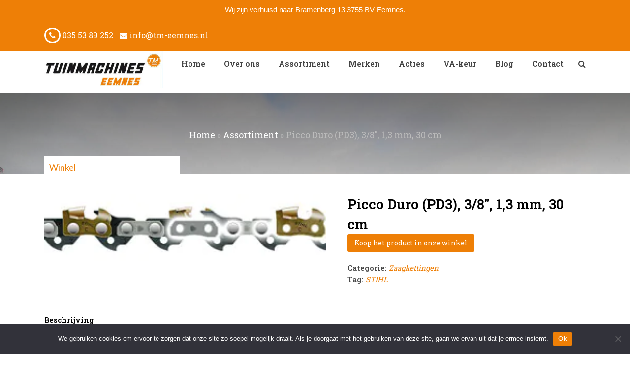

--- FILE ---
content_type: text/html; charset=UTF-8
request_url: https://www.tm-eemnes.nl/assortiment/kettingzagen/zaagkettingen/picco-duro-pd3-3-8-13-mm-30-cm/
body_size: 11949
content:
<!DOCTYPE html><html lang="nl-NL"><head>  <script>(function(w,d,s,l,i){w[l]=w[l]||[];w[l].push({'gtm.start':
new Date().getTime(),event:'gtm.js'});var f=d.getElementsByTagName(s)[0],
j=d.createElement(s),dl=l!='dataLayer'?'&l='+l:'';j.async=true;j.src=
'https://www.googletagmanager.com/gtm.js?id='+i+dl;f.parentNode.insertBefore(j,f);
})(window,document,'script','dataLayer','GTM-M7655KF');</script> <meta charset="UTF-8"><link rel="stylesheet" media="print" onload="this.onload=null;this.media='all';" id="ao_optimized_gfonts" href="https://fonts.googleapis.com/css?family=Roboto+Slab:100,200,300,400,500,600,700,800,900,100i,200i,300i,400i,500i,600i,700i,800i,900i%7CLato:100,200,300,400,500,600,700,800,900,100i,200i,300i,400i,500i,600i,700i,800i,900i&#038;subset=latin%2Clatin&amp;display=swap"><link rel="profile" href="http://gmpg.org/xfn/11"><meta name='robots' content='index, follow, max-image-preview:large, max-snippet:-1, max-video-preview:-1' /><meta name="viewport" content="width=device-width, initial-scale=1"><meta name="generator" content="Total WordPress Theme 4.7.1" /><meta http-equiv="X-UA-Compatible" content="IE=edge" /><link media="all" href="https://www.tm-eemnes.nl/wp-content/cache/autoptimize/css/autoptimize_76802ecd503bb76d64f28e0d4e08fc10.css" rel="stylesheet"><link media="only screen and (max-width: 768px)" href="https://www.tm-eemnes.nl/wp-content/cache/autoptimize/css/autoptimize_255f5ea43526181e10e16cdba4135489.css" rel="stylesheet"><title>Picco Duro (PD3), 3/8&quot;, 1,3 mm, 30 cm - Tuinmachines Eemnes</title><meta name="description" content="Laagprofielzaagketting met hardmetalen tanden. Blijft zonder slijpbeurt tot 10 keer langer scherp dan standaard zaagkettingen. Extreem robuust, hoog belastbaar," /><link rel="canonical" href="https://www.tm-eemnes.nl/assortiment/kettingzagen/zaagkettingen/picco-duro-pd3-3-8-13-mm-30-cm/" /><meta property="og:locale" content="nl_NL" /><meta property="og:type" content="article" /><meta property="og:title" content="Picco Duro (PD3), 3/8&quot;, 1,3 mm, 30 cm - Tuinmachines Eemnes" /><meta property="og:description" content="Laagprofielzaagketting met hardmetalen tanden. Blijft zonder slijpbeurt tot 10 keer langer scherp dan standaard zaagkettingen. Extreem robuust, hoog belastbaar, terugslagarm, trillingsarm." /><meta property="og:url" content="https://www.tm-eemnes.nl/assortiment/kettingzagen/zaagkettingen/picco-duro-pd3-3-8-13-mm-30-cm/" /><meta property="og:site_name" content="Tuinmachines Eemnes" /><meta property="article:modified_time" content="2020-03-12T10:33:02+00:00" /><meta property="og:image" content="https://www.tm-eemnes.nl/wp-content/uploads/15eaab63e7014933a19d9ecd8c7425fd.jpg" /><meta property="og:image:width" content="270" /><meta property="og:image:height" content="76" /><meta property="og:image:type" content="image/jpeg" /><meta name="twitter:card" content="summary_large_image" /> <script type="application/ld+json" class="yoast-schema-graph">{"@context":"https://schema.org","@graph":[{"@type":"WebPage","@id":"https://www.tm-eemnes.nl/assortiment/kettingzagen/zaagkettingen/picco-duro-pd3-3-8-13-mm-30-cm/","url":"https://www.tm-eemnes.nl/assortiment/kettingzagen/zaagkettingen/picco-duro-pd3-3-8-13-mm-30-cm/","name":"Picco Duro (PD3), 3/8\", 1,3 mm, 30 cm - Tuinmachines Eemnes","isPartOf":{"@id":"https://www.tm-eemnes.nl/#website"},"primaryImageOfPage":{"@id":"https://www.tm-eemnes.nl/assortiment/kettingzagen/zaagkettingen/picco-duro-pd3-3-8-13-mm-30-cm/#primaryimage"},"image":{"@id":"https://www.tm-eemnes.nl/assortiment/kettingzagen/zaagkettingen/picco-duro-pd3-3-8-13-mm-30-cm/#primaryimage"},"thumbnailUrl":"https://www.tm-eemnes.nl/wp-content/uploads/15eaab63e7014933a19d9ecd8c7425fd.jpg","datePublished":"2020-03-12T09:52:58+00:00","dateModified":"2020-03-12T10:33:02+00:00","breadcrumb":{"@id":"https://www.tm-eemnes.nl/assortiment/kettingzagen/zaagkettingen/picco-duro-pd3-3-8-13-mm-30-cm/#breadcrumb"},"inLanguage":"nl-NL","potentialAction":[{"@type":"ReadAction","target":["https://www.tm-eemnes.nl/assortiment/kettingzagen/zaagkettingen/picco-duro-pd3-3-8-13-mm-30-cm/"]}]},{"@type":"ImageObject","inLanguage":"nl-NL","@id":"https://www.tm-eemnes.nl/assortiment/kettingzagen/zaagkettingen/picco-duro-pd3-3-8-13-mm-30-cm/#primaryimage","url":"https://www.tm-eemnes.nl/wp-content/uploads/15eaab63e7014933a19d9ecd8c7425fd.jpg","contentUrl":"https://www.tm-eemnes.nl/wp-content/uploads/15eaab63e7014933a19d9ecd8c7425fd.jpg","width":270,"height":76},{"@type":"BreadcrumbList","@id":"https://www.tm-eemnes.nl/assortiment/kettingzagen/zaagkettingen/picco-duro-pd3-3-8-13-mm-30-cm/#breadcrumb","itemListElement":[{"@type":"ListItem","position":1,"name":"Home","item":"https://www.tm-eemnes.nl/"},{"@type":"ListItem","position":2,"name":"Assortiment","item":"https://www.tm-eemnes.nl/assortiment/"},{"@type":"ListItem","position":3,"name":"Picco Duro (PD3), 3/8&#8243;, 1,3 mm, 30 cm"}]},{"@type":"WebSite","@id":"https://www.tm-eemnes.nl/#website","url":"https://www.tm-eemnes.nl/","name":"Tuinmachines Eemnes","description":"Specialist in Tuinmachines en Tuingereedschap","publisher":{"@id":"https://www.tm-eemnes.nl/#organization"},"potentialAction":[{"@type":"SearchAction","target":{"@type":"EntryPoint","urlTemplate":"https://www.tm-eemnes.nl/?s={search_term_string}"},"query-input":{"@type":"PropertyValueSpecification","valueRequired":true,"valueName":"search_term_string"}}],"inLanguage":"nl-NL"},{"@type":"Organization","@id":"https://www.tm-eemnes.nl/#organization","name":"Tuinmachines Eemnes","url":"https://www.tm-eemnes.nl/","logo":{"@type":"ImageObject","inLanguage":"nl-NL","@id":"https://www.tm-eemnes.nl/#/schema/logo/image/","url":"https://www.tm-eemnes.nl/wp-content/uploads/2018/11/23132.jpg","contentUrl":"https://www.tm-eemnes.nl/wp-content/uploads/2018/11/23132.jpg","width":440,"height":137,"caption":"Tuinmachines Eemnes"},"image":{"@id":"https://www.tm-eemnes.nl/#/schema/logo/image/"}}]}</script> <link href='https://fonts.gstatic.com' crossorigin='anonymous' rel='preconnect' /><link rel="alternate" type="application/rss+xml" title="Tuinmachines Eemnes &raquo; feed" href="https://www.tm-eemnes.nl/feed/" /><link rel="alternate" type="application/rss+xml" title="Tuinmachines Eemnes &raquo; reacties feed" href="https://www.tm-eemnes.nl/comments/feed/" /><link rel="alternate" type="application/rss+xml" title="Tuinmachines Eemnes &raquo; Picco Duro (PD3), 3/8&#8243;, 1,3 mm, 30 cm reacties feed" href="https://www.tm-eemnes.nl/assortiment/kettingzagen/zaagkettingen/picco-duro-pd3-3-8-13-mm-30-cm/feed/" /><link rel="alternate" title="oEmbed (JSON)" type="application/json+oembed" href="https://www.tm-eemnes.nl/wp-json/oembed/1.0/embed?url=https%3A%2F%2Fwww.tm-eemnes.nl%2Fassortiment%2Fkettingzagen%2Fzaagkettingen%2Fpicco-duro-pd3-3-8-13-mm-30-cm%2F" /><link rel="alternate" title="oEmbed (XML)" type="text/xml+oembed" href="https://www.tm-eemnes.nl/wp-json/oembed/1.0/embed?url=https%3A%2F%2Fwww.tm-eemnes.nl%2Fassortiment%2Fkettingzagen%2Fzaagkettingen%2Fpicco-duro-pd3-3-8-13-mm-30-cm%2F&#038;format=xml" /> <script type="text/javascript" id="cookie-notice-front-js-before">var cnArgs = {"ajaxUrl":"https:\/\/www.tm-eemnes.nl\/wp-admin\/admin-ajax.php","nonce":"0f97b25b5a","hideEffect":"fade","position":"bottom","onScroll":false,"onScrollOffset":100,"onClick":false,"cookieName":"cookie_notice_accepted","cookieTime":2592000,"cookieTimeRejected":2592000,"globalCookie":false,"redirection":false,"cache":true,"revokeCookies":false,"revokeCookiesOpt":"automatic"};

//# sourceURL=cookie-notice-front-js-before</script> <script type="text/javascript" src="https://www.tm-eemnes.nl/wp-includes/js/jquery/jquery.min.js" id="jquery-core-js"></script> <script type="text/javascript" id="topbar_frontjs-js-extra">var tpbr_settings = {"fixed":"notfixed","user_who":"notloggedin","guests_or_users":"all","message":"Wij zijn verhuisd naar Bramenberg 13 3755 BV  Eemnes.","status":"active","yn_button":"button","color":"#ee7f06","button_text":"","button_url":"","button_behavior":"samewindow","is_admin_bar":"no","detect_sticky":"0"};
//# sourceURL=topbar_frontjs-js-extra</script> <script type="text/javascript" id="wc-add-to-cart-js-extra">var wc_add_to_cart_params = {"ajax_url":"/wp-admin/admin-ajax.php","wc_ajax_url":"/?wc-ajax=%%endpoint%%","i18n_view_cart":"Bekijk winkelwagen","cart_url":"https://www.tm-eemnes.nl/?page_id=304","is_cart":"","cart_redirect_after_add":"no"};
//# sourceURL=wc-add-to-cart-js-extra</script> <script type="text/javascript" id="wc-single-product-js-extra">var wc_single_product_params = {"i18n_required_rating_text":"Selecteer een waardering","i18n_rating_options":["1 van de 5 sterren","2 van de 5 sterren","3 van de 5 sterren","4 van de 5 sterren","5 van de 5 sterren"],"i18n_product_gallery_trigger_text":"Afbeeldinggalerij in volledig scherm bekijken","review_rating_required":"yes","flexslider":{"rtl":false,"animation":"slide","smoothHeight":true,"directionNav":false,"controlNav":"thumbnails","slideshow":false,"animationSpeed":600,"animationLoop":false,"allowOneSlide":false},"zoom_enabled":"1","zoom_options":[],"photoswipe_enabled":"","photoswipe_options":{"shareEl":false,"closeOnScroll":false,"history":false,"hideAnimationDuration":0,"showAnimationDuration":0},"flexslider_enabled":"1"};
//# sourceURL=wc-single-product-js-extra</script> <script type="text/javascript" id="woocommerce-js-extra">var woocommerce_params = {"ajax_url":"/wp-admin/admin-ajax.php","wc_ajax_url":"/?wc-ajax=%%endpoint%%","i18n_password_show":"Wachtwoord weergeven","i18n_password_hide":"Wachtwoord verbergen"};
//# sourceURL=woocommerce-js-extra</script> <script></script><link rel="https://api.w.org/" href="https://www.tm-eemnes.nl/wp-json/" /><link rel="alternate" title="JSON" type="application/json" href="https://www.tm-eemnes.nl/wp-json/wp/v2/product/3845" /><link rel="EditURI" type="application/rsd+xml" title="RSD" href="https://www.tm-eemnes.nl/xmlrpc.php?rsd" /><meta name="generator" content="WordPress 6.9" /><meta name="generator" content="WooCommerce 10.4.3" /><link rel='shortlink' href='https://www.tm-eemnes.nl/?p=3845' /> <script>document.createElement( "picture" );if(!window.HTMLPictureElement && document.addEventListener) {window.addEventListener("DOMContentLoaded", function() {var s = document.createElement("script");s.src = "https://www.tm-eemnes.nl/wp-content/plugins/webp-express/js/picturefill.min.js";document.body.appendChild(s);});}</script> <noscript><style>.woocommerce-product-gallery{ opacity: 1 !important; }</style></noscript> <noscript><style>body .wpex-vc-row-stretched, body .vc_row-o-full-height { visibility: visible; }</style></noscript> <script type="text/javascript">var woof_is_permalink =1;

            var woof_shop_page = "";
        
            var woof_really_curr_tax = {};
            var woof_current_page_link = location.protocol + '//' + location.host + location.pathname;
            //***lets remove pagination from woof_current_page_link
            woof_current_page_link = woof_current_page_link.replace(/\page\/[0-9]+/, "");
                            woof_current_page_link = "https://www.tm-eemnes.nl/assortiment/";
                            var woof_link = 'https://www.tm-eemnes.nl/wp-content/plugins/woocommerce-products-filter/';</script> <script>var woof_ajaxurl = "https://www.tm-eemnes.nl/wp-admin/admin-ajax.php";

            var woof_lang = {
                'orderby': "op volgorde van",
                'date': "datum",
                'perpage': "per pagina",
                'pricerange': "prijsbereik",
                'menu_order': "menuvolgorde",
                'popularity': "populariteit",
                'rating': "Waardering",
                'price': "prijs van laag naar hoog",
                'price-desc': "prijs van hoog naar laag"
            };

            if (typeof woof_lang_custom == 'undefined') {
                var woof_lang_custom = {};/*!!important*/
            }

            //***

            var woof_is_mobile = 0;
        


            var woof_show_price_search_button = 0;
            var woof_show_price_search_type = 0;
        
            var woof_show_price_search_type = 0;

            var swoof_search_slug = "swoof";

        
            var icheck_skin = {};
                        icheck_skin = 'none';
        
            var is_woof_use_chosen =1;

        

            var woof_current_values = '[]';
            //+++
            var woof_lang_loading = "Laden ...";

        
            var woof_lang_show_products_filter = "toon producten filter";
            var woof_lang_hide_products_filter = "verberg producten filter";
            var woof_lang_pricerange = "prijsbereik";

            //+++

            var woof_use_beauty_scroll =0;
            //+++
            var woof_autosubmit =1;
            var woof_ajaxurl = "https://www.tm-eemnes.nl/wp-admin/admin-ajax.php";
            /*var woof_submit_link = "";*/
            var woof_is_ajax = 0;
            var woof_ajax_redraw = 0;
            var woof_ajax_page_num =1;
            var woof_ajax_first_done = false;
            var woof_checkboxes_slide_flag = true;


            //toggles
            var woof_toggle_type = "text";

            var woof_toggle_closed_text = "-";
            var woof_toggle_opened_text = "+";

            var woof_toggle_closed_image = "https://www.tm-eemnes.nl/wp-content/plugins/woocommerce-products-filter/img/plus3.png";
            var woof_toggle_opened_image = "https://www.tm-eemnes.nl/wp-content/plugins/woocommerce-products-filter/img/minus3.png";


            //indexes which can be displayed in red buttons panel
                    var woof_accept_array = ["min_price", "orderby", "perpage", ,"product_brand","product_visibility","product_cat","product_tag"];

        


            //***
            //for extensions

            var woof_ext_init_functions = null;
        

        
            var woof_overlay_skin = "default";

            jQuery(function () {
                try
                {
                    woof_current_values = jQuery.parseJSON(woof_current_values);
                } catch (e)
                {
                    woof_current_values = null;
                }
                if (woof_current_values == null || woof_current_values.length == 0) {
                    woof_current_values = {};
                }

            });

            function woof_js_after_ajax_done() {
                jQuery(document).trigger('woof_ajax_done');
                    }</script> <noscript><style>.wpb_animate_when_almost_visible { opacity: 1; }</style></noscript><style type="text/css" data-type="wpex-css" id="wpex-css">/*ACCENT COLOR*/.wpex-carousel-woocommerce .wpex-carousel-entry-details,.woocommerce ul.products li.product .woocommerce-loop-product__title,.woocommerce ul.products li.product .woocommerce-loop-category__title,a,.wpex-accent-color,.main-navigation .dropdown-menu a:hover,.main-navigation .dropdown-menu >.current-menu-item >a,.main-navigation .dropdown-menu >.current-menu-parent >a,h1 a:hover,h2 a:hover,a:hover h2,h3 a:hover,h4 a:hover,h5 a:hover,h6 a:hover,.entry-title a:hover,.modern-menu-widget a:hover,.theme-button.outline,.theme-button.clean{color:#ee7f06}.vcex-skillbar-bar,.vcex-icon-box.style-five.link-wrap:hover,.vcex-icon-box.style-four.link-wrap:hover,.vcex-recent-news-date span.month,.vcex-pricing.featured .vcex-pricing-header,.vcex-testimonials-fullslider .sp-button:hover,.vcex-testimonials-fullslider .sp-selected-button,.vcex-social-links a:hover,.vcex-testimonials-fullslider.light-skin .sp-button:hover,.vcex-testimonials-fullslider.light-skin .sp-selected-button,.vcex-divider-dots span,.vcex-testimonials-fullslider .sp-button.sp-selected-button,.vcex-testimonials-fullslider .sp-button:hover,p.demo_store,.woocommerce #respond input#submit,.woocommerce a.button,.woocommerce button.button,.woocommerce input.button,.woocommerce ul.products li.product .added_to_cart,.woocommerce #respond input#submit.alt,.woocommerce a.button.alt,.woocommerce button.button.alt,.woocommerce input.button.alt,.woocommerce #respond input#submit:hover,.woocommerce a.button:hover,.woocommerce button.button:hover,.woocommerce input.button:hover,.woocommerce ul.products li.product .added_to_cart:hover,.woocommerce #respond input#submit.alt:hover,.woocommerce a.button.alt:hover,.woocommerce button.button.alt:hover,.woocommerce input.button.alt:hover,.woocommerce-MyAccount-navigation li.is-active a,.woocommerce .widget_price_filter .ui-slider .ui-slider-range,.woocommerce .widget_price_filter .ui-slider .ui-slider-handle,#mobile-menu .wpex-cart-count.wpex-has-items,.wpex-accent-bg,.post-edit a,.background-highlight,input[type="submit"],.theme-button,button,.theme-button.outline:hover,.active .theme-button,.theme-button.active,#main .tagcloud a:hover,.post-tags a:hover,.wpex-carousel .owl-dot.active,.wpex-carousel .owl-prev,.wpex-carousel .owl-next,body #header-two-search #header-two-search-submit,#site-navigation .menu-button >a >span.link-inner,.modern-menu-widget li.current-menu-item a,#sidebar .widget_nav_menu .current-menu-item >a,.widget_nav_menu_accordion .widget_nav_menu .current-menu-item >a,#wp-calendar caption,#wp-calendar tbody td:hover a,.navbar-style-six .dropdown-menu >.current-menu-item >a,.navbar-style-six .dropdown-menu >.current-menu-parent >a,#wpex-sfb-l,#wpex-sfb-r,#wpex-sfb-t,#wpex-sfb-b,#site-scroll-top:hover{background-color:#ee7f06}.vcex-heading-bottom-border-w-color .vcex-heading-inner{border-bottom-color:#ee7f06}.wpb_tabs.tab-style-alternative-two .wpb_tabs_nav li.ui-tabs-active a{border-bottom-color:#ee7f06}#current-shop-items-dropdown{border-top-color:#ee7f06}.woocommerce div.product .woocommerce-tabs ul.tabs li.active a{border-bottom-color:#ee7f06}.theme-button.outline{border-color:#ee7f06}#searchform-dropdown{border-color:#ee7f06}.toggle-bar-btn:hover{border-top-color:#ee7f06;border-right-color:#ee7f06}body #site-navigation-wrap.nav-dropdown-top-border .dropdown-menu >li >ul{border-top-color:#ee7f06}.theme-heading.border-w-color span.text{border-bottom-color:#ee7f06}/*ACCENT HOVER COLOR*/.post-edit a:hover,.theme-button:hover,input[type="submit"]:hover,button:hover,.wpex-carousel .owl-prev:hover,.wpex-carousel .owl-next:hover,#site-navigation .menu-button >a >span.link-inner:hover{background-color:#444444}/*TYPOGRAPHY*/body{font-family:"Roboto Slab";font-size:15px;color:#747474;line-height:1.6}#site-navigation .dropdown-menu a{font-weight:600;font-size:16px}.page-header .page-header-title{font-style:normal;font-size:28px;color:#444444}h1,h2,h3,h4,h5,h6,.theme-heading,.page-header-title,.heading-typography,.widget-title,.wpex-widget-recent-posts-title,.comment-reply-title,.vcex-heading,.entry-title,.sidebar-box .widget-title,.search-entry h2{font-family:"Lato";font-weight:600}.entry h1{font-family:"Roboto Slab"}.entry h2{font-family:"Roboto Slab";font-weight:400;font-size:24px;line-height:27px}.entry h3{font-family:"Roboto Slab";font-size:24px}.entry h4{font-family:"Roboto Slab"}/*Logo Height*/#site-logo img{max-height:65px}/*ADVANCED STYLING CSS*/.page-header.wpex-supports-mods{background-image:url(https://www.tm-eemnes.nl/wp-content/uploads/15eaab63e7014933a19d9ecd8c7425fd.jpg)}/*CUSTOMIZER STYLING*/@media only screen and (min-width:960px){body.has-sidebar .content-area{width:70%}}@media only screen and (min-width:960px){body.has-sidebar .content-area{max-width:70%}}@media only screen and (min-width:960px){#sidebar{width:25%}}@media only screen and (min-width:960px){#sidebar{max-width:25%}}.page-header.wpex-supports-mods{padding-top:20px;padding-bottom:20px;border-top-color:#eeeeee;border-bottom-color:#eeeeee}#site-scroll-top{border-radius:3px;color:#ee7f06;background-color:#ffffff}#site-scroll-top:hover{background-color:#ee7f06;border-color:#ee7f06}a,h1 a:hover,h2 a:hover,h3 a:hover,h4 a:hover,h5 a:hover,h6 a:hover,.entry-title a:hover,.woocommerce .woocommerce-error a.button,.woocommerce .woocommerce-info a.button,.woocommerce .woocommerce-message a.button{color:#ee7f06}.theme-button,input[type="submit"],button,#site-navigation .menu-button >a >span.link-inner{color:#ffffff}.full-width-main-layout .container,.full-width-main-layout .vc_row-fluid.container,.boxed-main-layout #wrap{width:1100px}#top-bar-wrap{background-color:#ee7f06;color:#ffffff}.wpex-top-bar-sticky{background-color:#ee7f06}#top-bar-content strong{color:#ffffff}#top-bar-content a{color:#ffffff}#top-bar-social-alt a{color:#ffffff}body .navbar-style-one .dropdown-menu >li{margin-left:8px}#site-navigation .dropdown-menu >li >a{color:#444444}#site-navigation .dropdown-menu >li >a:hover,#site-navigation .dropdown-menu >li.sfHover >a{color:#999999}#site-header #site-navigation .dropdown-menu ul >li >a:hover{color:#c5a47e}#footer{background-color:#ee7f06;color:#ffffff}#footer p{color:#ffffff}#footer li a:before{color:#ffffff}#footer .widget-recent-posts-icons li .fa{color:#ffffff}#footer strong{color:#ffffff}#footer a{color:#ffffff}#footer a:hover{color:#e8e8e8}#footer-bottom{background:#353535;color:#d8d2d2}#footer-bottom p{color:#d8d2d2}#footer-bottom a{color:#bfbfbf}#footer-bottom a:hover{color:#ffffff}.vc_column-inner{margin-bottom:40px}.vcex-filter-links a.theme-button.minimal-border:hover{color:#ffffff;background-color:#c5a47e;border-color:#c5a47e}.vcex-filter-links li.active a.theme-button.minimal-border{color:#ffffff;background-color:#c5a47e;border-color:#c5a47e}</style> <script>document.addEventListener( 'wpcf7mailsent', function( event ) {
location = "https://www.tm-eemnes.nl/bedankt";
}, false );</script> </head><body class="wp-singular product-template-default single single-product postid-3845 wp-custom-logo wp-theme-Total wp-child-theme-eemnes-child-theme theme-Total cookies-not-set woocommerce woocommerce-page woocommerce-no-js wpex-theme wpex-responsive full-width-main-layout no-composer wpex-live-site content-full-width has-topbar has-breadcrumbs sidebar-widget-icons hasnt-overlay-header wpex-mobile-toggle-menu-icon_buttons has-mobile-menu woo-single-responsive-tabs wpb-js-composer js-comp-ver-8.7.2 vc_responsive"> <noscript><iframe src="https://www.googletagmanager.com/ns.html?id=GTM-M7655KF"
height="0" width="0" style="display:none;visibility:hidden"></iframe></noscript> <a href="#content" class="skip-to-content">skip to Main Content</a><span data-ls_id="#site_top"></span><div id="outer-wrap" class="clr"><div id="wrap" class="clr"><div id="top-bar-wrap" class="clr"><div id="top-bar" class="clr container"><div id="top-bar-content" class="wpex-clr has-content top-bar-left"> <a href="tel:0355389252"<span class="wpex-inline"><span class="fa fa-phone"></span> 035 53 89 252</span></a> <a href="mailto:info@tm-eemnes.nl"<span class="wpex-inline"><span class="fa fa-envelope"></span> info@tm-eemnes.nl</span></a></div></div></div><header id="site-header" class="header-one fixed-scroll dyn-styles clr"><div id="site-header-inner" class="container clr"><div id="site-logo" class="site-branding clr header-one-logo"><div id="site-logo-inner" class="clr"><a href="https://www.tm-eemnes.nl/" rel="home" class="main-logo"><picture><source data-srcset="https://www.tm-eemnes.nl/wp-content/webp-express/webp-images/uploads/2018/11/23132.jpg.webp" type="image/webp"><img src="https://www.tm-eemnes.nl/wp-content/uploads/2018/11/23132.jpg" alt="Tuinmachines Eemnes" class="logo-img webpexpress-processed" data-no-retina="data-no-retina" height="65"></picture></a></div></div><div id="site-navigation-wrap" class="navbar-style-one wpex-dropdowns-caret clr"><nav id="site-navigation" class="navigation main-navigation clr" aria-label="Main menu"><ul id="menu-main" class="dropdown-menu sf-menu"><li id="menu-item-139" class="menu-item menu-item-type-post_type menu-item-object-page menu-item-home menu-item-139"><a href="https://www.tm-eemnes.nl/"><span class="link-inner">Home</span></a></li><li id="menu-item-219" class="menu-item menu-item-type-post_type menu-item-object-page menu-item-219"><a href="https://www.tm-eemnes.nl/over-ons/"><span class="link-inner">Over ons</span></a></li><li id="menu-item-2414" class="menu-item menu-item-type-post_type menu-item-object-page current_page_parent menu-item-2414"><a href="https://www.tm-eemnes.nl/assortiment/"><span class="link-inner">Assortiment</span></a></li><li id="menu-item-2737" class="menu-item menu-item-type-post_type menu-item-object-page menu-item-2737"><a href="https://www.tm-eemnes.nl/merken/"><span class="link-inner">Merken</span></a></li><li id="menu-item-3036" class="menu-item menu-item-type-post_type menu-item-object-page menu-item-3036"><a href="https://www.tm-eemnes.nl/acties/"><span class="link-inner">Acties</span></a></li><li id="menu-item-3037" class="menu-item menu-item-type-post_type menu-item-object-page menu-item-3037"><a href="https://www.tm-eemnes.nl/va-keur/"><span class="link-inner">VA-keur</span></a></li><li id="menu-item-2982" class="menu-item menu-item-type-post_type menu-item-object-page menu-item-2982"><a href="https://www.tm-eemnes.nl/blog/"><span class="link-inner">Blog</span></a></li><li id="menu-item-7602" class="menu-item menu-item-type-post_type menu-item-object-page menu-item-7602"><a href="https://www.tm-eemnes.nl/contact/"><span class="link-inner">Contact</span></a></li><li class="search-toggle-li wpex-menu-extra"><a href="#" class="site-search-toggle search-header-replace-toggle"><span class="link-inner"><span class="wpex-menu-search-text">Zoeken</span><span class="wpex-menu-search-icon fa fa-search" aria-hidden="true"></span></span></a></li></ul></nav></div><div id="mobile-menu" class="clr wpex-mobile-menu-toggle wpex-hidden"><a href="#" class="mobile-menu-toggle" aria-label="Toggle mobile menu"><span class="wpex-bars" aria-hidden="true"><span></span></span><span class="screen-reader-text">Open Mobile Menu</span></a></div><div id="searchform-header-replace" class="clr header-searchform-wrap" data-placeholder="Typ en druk enter om te zoeken…" data-disable-autocomplete="true"><form role="search" method="get" class="woocommerce-product-search" action="https://www.tm-eemnes.nl/"> <label class="screen-reader-text" for="woocommerce-product-search-field-0">Zoeken naar:</label> <input type="search" id="woocommerce-product-search-field-0" class="search-field" placeholder="Zoek producten&hellip;" value="" name="s" /> <button type="submit" value="Zoeken" class="">Zoeken</button> <input type="hidden" name="post_type" value="product" /></form> <span id="searchform-header-replace-close" class="wpex-disable-user-select">&times;<span class="screen-reader-text">Close search</span></span></div></div></header><main id="main" class="site-main clr"><header class="page-header centered-minimal-page-header wpex-supports-mods has-bg-image bg-cover"  style="background-image:linear-gradient(0deg,rgba(0,0,0,0.2),rgba(0,0,0,0.5)),url('https://www.tm-eemnes.nl/wp-content/uploads/Tuinmachines-Eemnes-slider1.jpg')"><div class="page-header-inner container clr"> <span class="page-header-title wpex-clr"><span>Winkel</span></span><nav class="site-breadcrumbs wpex-clr visible-desktop position-under-title"><span class="breadcrumb-trail"><span><span><a href="https://www.tm-eemnes.nl/">Home</a></span> &raquo; <span><a href="https://www.tm-eemnes.nl/assortiment/">Assortiment</a></span> &raquo; <span class="breadcrumb_last" aria-current="page">Picco Duro (PD3), 3/8&#8243;, 1,3 mm, 30 cm</span></span></span></nav></div></header><div id="content-wrap" class="container clr"><div id="primary" class="content-area clr"><div id="content" class="clr site-content"><article class="entry-content entry clr"><div class="woocommerce-notices-wrapper"></div><div id="product-3845" class="entry has-media col wpex-woo-entry span_1_of_4 product type-product post-3845 status-publish first instock product_cat-zaagkettingen product_tag-stihl has-post-thumbnail purchasable product-type-simple"><div class="woocommerce-product-gallery woocommerce-product-gallery--with-images woocommerce-product-gallery--columns-5 images" data-columns="5" style="opacity: 0; transition: opacity .25s ease-in-out;"><div class="woocommerce-product-gallery__wrapper"><div data-thumb="https://www.tm-eemnes.nl/wp-content/uploads/15eaab63e7014933a19d9ecd8c7425fd.jpg" data-thumb-alt="Picco Duro (PD3), 3/8&quot;, 1,3 mm, 30 cm" data-thumb-srcset=""  data-thumb-sizes="(max-width: 270px) 100vw, 270px" class="woocommerce-product-gallery__image"><a href="https://www.tm-eemnes.nl/wp-content/uploads/15eaab63e7014933a19d9ecd8c7425fd.jpg"><picture><source srcset="https://www.tm-eemnes.nl/wp-content/webp-express/webp-images/uploads/15eaab63e7014933a19d9ecd8c7425fd.jpg.webp" data-srcset="https://www.tm-eemnes.nl/wp-content/webp-express/webp-images/uploads/15eaab63e7014933a19d9ecd8c7425fd.jpg.webp" type="image/webp"><img width="270" height="76" src="https://www.tm-eemnes.nl/wp-content/uploads/15eaab63e7014933a19d9ecd8c7425fd.jpg" class="wp-post-image webpexpress-processed" alt="Picco Duro (PD3), 3/8", 1,3 mm, 30 cm" data-caption="" data-src="https://www.tm-eemnes.nl/wp-content/uploads/15eaab63e7014933a19d9ecd8c7425fd.jpg" data-large_image="https://www.tm-eemnes.nl/wp-content/uploads/15eaab63e7014933a19d9ecd8c7425fd.jpg" data-large_image_width="270" data-large_image_height="76" decoding="async"></picture></a></div></div></div><div class="summary entry-summary"><h1 itemprop="name" class="product_title entry-title single-post-title">Picco Duro (PD3), 3/8&#8243;, 1,3 mm, 30 cm</h1><p class="price"><span class="woocommerce-Price-amount amount"><bdi><span class="woocommerce-Price-currencySymbol">&euro;</span>53,50</bdi></span></p> <a href="/contact/"><button type="button" data-default_text="Login" data-default_icon="sf-icon-account" class="product_type_simple button alt" ><i class="sf-icon-account"></i><span>Koop het product in onze winkel</span></button></a><div class="product_meta"> <span class="sku_wrapper">Artikelnummer: <span class="sku">36120000044</span></span> <span class="posted_in">Categorie: <a href="https://www.tm-eemnes.nl/product-categorie/kettingzagen/zaagkettingen/" rel="tag">Zaagkettingen</a></span> <span class="tagged_as">Tag: <a href="https://www.tm-eemnes.nl/product-tag/stihl/" rel="tag">STIHL</a></span></div></div><div class="wpex-clear-after-summary wpex-clear"></div><div class="woocommerce-tabs wc-tabs-wrapper"><ul class="tabs wc-tabs" role="tablist"><li role="presentation" class="description_tab" id="tab-title-description"> <a href="#tab-description" role="tab" aria-controls="tab-description"> Beschrijving </a></li></ul><div class="woocommerce-Tabs-panel woocommerce-Tabs-panel--description panel entry-content wc-tab" id="tab-description" role="tabpanel" aria-labelledby="tab-title-description"><p>Laagprofielzaagketting met hardmetalen tanden. Blijft zonder slijpbeurt tot 10 keer langer scherp dan standaard zaagkettingen. Extreem robuust, hoog belastbaar, terugslagarm, trillingsarm.</p></div></div><section class="related products"><h2>Gerelateerde producten</h2><ul class="products wpex-row clr match-height-grid gap-30"><li class="entry has-media col wpex-woo-entry span_1_of_3 product type-product post-3297 status-publish first instock product_cat-accu-grasmaaiers product_tag-stihl has-post-thumbnail purchasable product-type-simple"><div class="product-inner clr"><a href="https://www.tm-eemnes.nl/assortiment/grasmaaiers/accu-grasmaaiers/rma-443-0-zonder-accu-en-lader/" class="woocommerce-LoopProduct-link woocommerce-loop-product__link"> <picture><source data-srcset="https://www.tm-eemnes.nl/wp-content/webp-express/webp-images/uploads/069d31cac9d2412ea9d5cdfdd49611a9.jpg.webp" type="image/webp"><noscript><img class="woo-entry-image-main webpexpress-processed" alt="RMA 443.0, Zonder Accu En Lader" src="https://www.tm-eemnes.nl/wp-content/uploads/069d31cac9d2412ea9d5cdfdd49611a9.jpg" data-no-retina="" width="270" height="270"></noscript><img class="lazyload woo-entry-image-main webpexpress-processed" alt="RMA 443.0, Zonder Accu En Lader" src='data:image/svg+xml,%3Csvg%20xmlns=%22http://www.w3.org/2000/svg%22%20viewBox=%220%200%20270%20270%22%3E%3C/svg%3E' data-src="https://www.tm-eemnes.nl/wp-content/uploads/069d31cac9d2412ea9d5cdfdd49611a9.jpg" data-no-retina="" width="270" height="270"></picture><div class="product-details match-height-content"><h2 class="woocommerce-loop-product__title">RMA 443.0, zonder accu en lader</h2></div></a><a class="button" href="https://www.tm-eemnes.nl/assortiment/grasmaaiers/accu-grasmaaiers/rma-443-0-zonder-accu-en-lader/">Product bekijken</a> <span id="woocommerce_loop_add_to_cart_link_describedby_3297" class="screen-reader-text"> </span></div></li><li class="entry has-media col wpex-woo-entry span_1_of_3 product type-product post-3299 status-publish instock product_cat-accessoires-grasmaaiers product_tag-stihl has-post-thumbnail purchasable product-type-simple"><div class="product-inner clr"><a href="https://www.tm-eemnes.nl/assortiment/grasmaaiers/accessoires-grasmaaiers/amk-043-mulchkit-voor-4-serie-snijbreedte-41-cm/" class="woocommerce-LoopProduct-link woocommerce-loop-product__link"> <picture><source data-srcset="https://www.tm-eemnes.nl/wp-content/webp-express/webp-images/uploads/b1d1714f5ff14ae08c7815857ed7fcab.jpg.webp" type="image/webp"><noscript><img class="woo-entry-image-main webpexpress-processed" alt="AMK 043, Mulchkit, Voor 4-serie, Snijbreedte 41 Cm" src="https://www.tm-eemnes.nl/wp-content/uploads/b1d1714f5ff14ae08c7815857ed7fcab.jpg" data-no-retina="" width="270" height="180"></noscript><img class="lazyload woo-entry-image-main webpexpress-processed" alt="AMK 043, Mulchkit, Voor 4-serie, Snijbreedte 41 Cm" src='data:image/svg+xml,%3Csvg%20xmlns=%22http://www.w3.org/2000/svg%22%20viewBox=%220%200%20270%20180%22%3E%3C/svg%3E' data-src="https://www.tm-eemnes.nl/wp-content/uploads/b1d1714f5ff14ae08c7815857ed7fcab.jpg" data-no-retina="" width="270" height="180"></picture><div class="product-details match-height-content"><h2 class="woocommerce-loop-product__title">AMK 043, mulchkit, voor 4-serie, snijbreedte 41 cm</h2></div></a><a class="button" href="https://www.tm-eemnes.nl/assortiment/grasmaaiers/accessoires-grasmaaiers/amk-043-mulchkit-voor-4-serie-snijbreedte-41-cm/">Product bekijken</a> <span id="woocommerce_loop_add_to_cart_link_describedby_3299" class="screen-reader-text"> </span></div></li><li class="entry has-media col wpex-woo-entry span_1_of_3 product type-product post-3285 status-publish last instock product_cat-accu-grasmaaiers product_tag-stihl has-post-thumbnail purchasable product-type-simple"><div class="product-inner clr"><a href="https://www.tm-eemnes.nl/assortiment/grasmaaiers/accu-grasmaaiers/rma-339-0-zonder-accu-en-lader/" class="woocommerce-LoopProduct-link woocommerce-loop-product__link"> <picture><source data-srcset="https://www.tm-eemnes.nl/wp-content/webp-express/webp-images/uploads/25ff1ab03c6b4b4da63e70aeee273890.jpg.webp" type="image/webp"><noscript><img class="woo-entry-image-main webpexpress-processed" alt="RMA 339.0, Zonder Accu En Lader" src="https://www.tm-eemnes.nl/wp-content/uploads/25ff1ab03c6b4b4da63e70aeee273890.jpg" data-no-retina="" width="270" height="270"></noscript><img class="lazyload woo-entry-image-main webpexpress-processed" alt="RMA 339.0, Zonder Accu En Lader" src='data:image/svg+xml,%3Csvg%20xmlns=%22http://www.w3.org/2000/svg%22%20viewBox=%220%200%20270%20270%22%3E%3C/svg%3E' data-src="https://www.tm-eemnes.nl/wp-content/uploads/25ff1ab03c6b4b4da63e70aeee273890.jpg" data-no-retina="" width="270" height="270"></picture><div class="product-details match-height-content"><h2 class="woocommerce-loop-product__title">RMA 339.0, zonder accu en lader</h2></div></a><a class="button" href="https://www.tm-eemnes.nl/assortiment/grasmaaiers/accu-grasmaaiers/rma-339-0-zonder-accu-en-lader/">Product bekijken</a> <span id="woocommerce_loop_add_to_cart_link_describedby_3285" class="screen-reader-text"> </span></div></li></ul></section></div></article></div></div></div><div class="post-pagination-wrap clr"><ul class="post-pagination container clr"><li class="post-prev"><a href="https://www.tm-eemnes.nl/assortiment/kettingzagen/zaagkettingen/picco-micro-3-pm3-3-8-13-mm-35-cm/" rel="prev"><span class="fa fa-angle-double-left" aria-hidden="true"></span><span class="screen-reader-text">previous post: </span>Picco Micro 3 (PM3), 3/8&#8243;, 1,3 mm, 35 cm</a></li><li class="post-next"><a href="https://www.tm-eemnes.nl/assortiment/kettingzagen/zaagkettingen/picco-micro-3-pm3-3-8-13-mm-30-cm/" rel="next"><span class="screen-reader-text">next post: </span>Picco Micro 3 (PM3), 3/8&#8243;, 1,3 mm, 30 cm<span class="fa fa-angle-double-right" aria-hidden="true"></span></a></li></ul></div></main><footer id="footer" class="site-footer"><div id="footer-inner" class="site-footer-inner container clr"><div id="footer-widgets" class="wpex-row clr gap-30"><div class="footer-box span_1_of_4 col col-1"><div id="text-2" class="footer-widget widget widget_text clr"><div class="widget-title">Over ons</div><div class="textwidget"><p>TM Eemnes is het juiste adres voor professional en particulier voor service, garantie en onderhoud van nieuwe en gebruikte machines.</p></div></div></div><div class="footer-box span_1_of_4 col col-2"><div id="text-3" class="footer-widget widget widget_text clr"><div class="textwidget"><p><a href="/va-keur/"><noscript><img decoding="async" class="alignnone wp-image-2833 size-full" src="/wp-content/uploads/VA-keur-Logo-TM-Eemnes.png" alt="VA Keur" width="75%" /></noscript><img decoding="async" class="lazyload alignnone wp-image-2833 size-full" src='data:image/svg+xml,%3Csvg%20xmlns=%22http://www.w3.org/2000/svg%22%20viewBox=%220%200%20210%20140%22%3E%3C/svg%3E' data-src="/wp-content/uploads/VA-keur-Logo-TM-Eemnes.png" alt="VA Keur" width="75%" /></a></p></div></div></div><div class="footer-box span_1_of_4 col col-3 "><div id="text-4" class="footer-widget widget widget_text clr"><div class="widget-title">Openingstijden</div><div class="textwidget"><p><strong>Maandag t/m vrijdag</strong>:<br /> 08.30 &#8211; 17.30 uur</p><p><strong>Zaterdag</strong>:<br /> 09.00 &#8211; 15.30 uur</p></div></div></div><div class="footer-box span_1_of_4 col col-4"><div id="text-5" class="footer-widget widget widget_text clr"><div class="widget-title">Contactgegevens</div><div class="textwidget"><p><strong>Tuinmachines Eemnes</strong><br /> Bramenberg 16<br /> 3755 BZ Eemnes</p><p><strong>Telefoon</strong>: <a href="tel:0355389252">035-5389252</a><br /> <strong>E-Mail</strong>: <a href="mailto:info@tm-eemnes.nl">info@tm-eemnes.nl</a></p><p><strong>BTW-nummer</strong>: NL001972436B22</p></div></div></div></div></div></footer><div id="footer-bottom" class="clr"><div id="footer-bottom-inner" class="container clr"><div id="copyright" class="clr"><div class="left"> © Copyright - 2026 Tuinmachines  Eemnes</div><div class="bottomright"> <a href="/sitemap.xml" target="_blank">Sitemap</a> | <a href="/privacy-verklaring/">Privacy Verklaring</a> | <a href="/disclaimer/">Disclaimer</a></div></div></div></div></div></div> <script type="speculationrules">{"prefetch":[{"source":"document","where":{"and":[{"href_matches":"/*"},{"not":{"href_matches":["/wp-*.php","/wp-admin/*","/wp-content/uploads/*","/wp-content/*","/wp-content/plugins/*","/wp-content/themes/eemnes-child-theme/*","/wp-content/themes/Total/*","/*\\?(.+)"]}},{"not":{"selector_matches":"a[rel~=\"nofollow\"]"}},{"not":{"selector_matches":".no-prefetch, .no-prefetch a"}}]},"eagerness":"conservative"}]}</script> <a href="#outer-wrap" id="site-scroll-top"><span class="fa fa-chevron-up" aria-hidden="true"></span><span class="screen-reader-text">Back To Top</span></a><div id="sidr-close"><div class="wpex-close"><a href="#" aria-hidden="true" role="button" tabindex="-1">&times;</a></div></div><script type="application/ld+json">{"@context":"https://schema.org/","@type":"Product","@id":"https://www.tm-eemnes.nl/assortiment/kettingzagen/zaagkettingen/picco-duro-pd3-3-8-13-mm-30-cm/#product","name":"Picco Duro (PD3), 3/8\", 1,3 mm, 30 cm","url":"https://www.tm-eemnes.nl/assortiment/kettingzagen/zaagkettingen/picco-duro-pd3-3-8-13-mm-30-cm/","description":"Laagprofielzaagketting met hardmetalen tanden. Blijft zonder slijpbeurt tot 10 keer langer scherp dan standaard zaagkettingen. Extreem robuust, hoog belastbaar, terugslagarm, trillingsarm.","image":"https://www.tm-eemnes.nl/wp-content/uploads/15eaab63e7014933a19d9ecd8c7425fd.jpg","sku":"36120000044","offers":[[]]}</script><noscript><style>.lazyload{display:none;}</style></noscript><script data-noptimize="1">window.lazySizesConfig=window.lazySizesConfig||{};window.lazySizesConfig.loadMode=1;</script><script async data-noptimize="1" src='https://www.tm-eemnes.nl/wp-content/plugins/autoptimize/classes/external/js/lazysizes.min.js'></script> <script type='text/javascript'>(function () {
			var c = document.body.className;
			c = c.replace(/woocommerce-no-js/, 'woocommerce-js');
			document.body.className = c;
		})();</script> <script type="text/javascript" id="wpex-core-js-extra">var wpexLocalize = {"isRTL":"","mainLayout":"full-width","menuSearchStyle":"header_replace","siteHeaderStyle":"one","megaMenuJS":"1","superfishDelay":"600","superfishSpeed":"fast","superfishSpeedOut":"fast","menuWidgetAccordion":"1","hasMobileMenu":"1","mobileMenuBreakpoint":"959","mobileMenuStyle":"sidr","mobileMenuToggleStyle":"icon_buttons","scrollToHash":"1","scrollToHashTimeout":"500","localScrollUpdateHash":"","localScrollHighlight":"1","localScrollSpeed":"1000","localScrollEasing":"easeInOutExpo","scrollTopSpeed":"1000","scrollTopOffset":"100","carouselSpeed":"150","lightboxType":"iLightbox","customSelects":".woocommerce-ordering .orderby, #dropdown_product_cat, .widget_categories form, .widget_archive select, .single-product .variations_form .variations select, .widget .dropdown_product_cat, .vcex-form-shortcode select","responsiveDataBreakpoints":{"tl":"1024px","tp":"959px","pl":"767px","pp":"479px"},"ajaxurl":"https://www.tm-eemnes.nl/wp-admin/admin-ajax.php","loadMore":{"text":"Load More","loadingText":"Laden ...","failedText":"Failed to load posts."},"hasStickyHeader":"1","stickyHeaderStyle":"standard","hasStickyMobileHeader":"","overlayHeaderStickyTop":"0","stickyHeaderBreakPoint":"960","wooCartStyle":"","sidrSource":"#sidr-close, #site-navigation","sidrDisplace":"","sidrSide":"right","sidrBodyNoScroll":"","sidrSpeed":"300","altercf7Prealoader":"1","iLightbox":{"auto":false,"skin":"minimal","path":"horizontal","infinite":false,"maxScale":1,"minScale":0,"width":1400,"height":"","videoWidth":1280,"videoHeight":720,"controls":{"arrows":true,"thumbnail":true,"fullscreen":true,"mousewheel":false,"slideshow":true},"slideshow":{"pauseTime":3000,"startPaused":true},"effects":{"reposition":true,"repositionSpeed":200,"switchSpeed":300,"loadedFadeSpeed":50,"fadeSpeed":500},"show":{"title":true,"speed":200},"hide":{"speed":200},"overlay":{"blur":true,"opacity":"0.9"},"social":{"start":true,"show":"mouseenter","hide":"mouseleave","buttons":false},"text":{"close":"Press Esc to close","enterFullscreen":"Enter Fullscreen (Shift+Enter)","exitFullscreen":"Exit Fullscreen (Shift+Enter)","slideShow":"Slideshow","next":"Next","previous":"Previous"},"thumbnails":{"maxWidth":120,"maxHeight":80}}};
//# sourceURL=wpex-core-js-extra</script> <script type="text/javascript" id="wc-order-attribution-js-extra">var wc_order_attribution = {"params":{"lifetime":1.0e-5,"session":30,"base64":false,"ajaxurl":"https://www.tm-eemnes.nl/wp-admin/admin-ajax.php","prefix":"wc_order_attribution_","allowTracking":true},"fields":{"source_type":"current.typ","referrer":"current_add.rf","utm_campaign":"current.cmp","utm_source":"current.src","utm_medium":"current.mdm","utm_content":"current.cnt","utm_id":"current.id","utm_term":"current.trm","utm_source_platform":"current.plt","utm_creative_format":"current.fmt","utm_marketing_tactic":"current.tct","session_entry":"current_add.ep","session_start_time":"current_add.fd","session_pages":"session.pgs","session_count":"udata.vst","user_agent":"udata.uag"}};
//# sourceURL=wc-order-attribution-js-extra</script> <script></script> <div id="cookie-notice" role="dialog" class="cookie-notice-hidden cookie-revoke-hidden cn-position-bottom" aria-label="Cookie Notice" style="background-color: rgba(50,50,58,1);"><div class="cookie-notice-container" style="color: #fff"><span id="cn-notice-text" class="cn-text-container">We gebruiken cookies om ervoor te zorgen dat onze site zo soepel mogelijk draait. Als je doorgaat met het gebruiken van deze site, gaan we ervan uit dat je ermee instemt.</span><span id="cn-notice-buttons" class="cn-buttons-container"><button id="cn-accept-cookie" data-cookie-set="accept" class="cn-set-cookie cn-button" aria-label="Ok" style="background-color: #ee7f06">Ok</button></span><button type="button" id="cn-close-notice" data-cookie-set="accept" class="cn-close-icon" aria-label="Nee"></button></div></div>  <script defer src="https://www.tm-eemnes.nl/wp-content/cache/autoptimize/js/autoptimize_e27ff7200fc45d751985d9821c8089ea.js"></script></body></html>

<!-- Page cached by LiteSpeed Cache 7.7 on 2026-01-27 02:14:28 -->

--- FILE ---
content_type: text/plain
request_url: https://www.google-analytics.com/j/collect?v=1&_v=j102&aip=1&a=712958769&t=pageview&_s=1&dl=https%3A%2F%2Fwww.tm-eemnes.nl%2Fassortiment%2Fkettingzagen%2Fzaagkettingen%2Fpicco-duro-pd3-3-8-13-mm-30-cm%2F&ul=en-us%40posix&dt=Picco%20Duro%20(PD3)%2C%203%2F8%22%2C%201%2C3%20mm%2C%2030%20cm%20-%20Tuinmachines%20Eemnes&sr=1280x720&vp=1280x720&_u=YEBAAEABAAAAACAAI~&jid=1735972893&gjid=199558030&cid=2136261687.1769500925&tid=UA-219574438-1&_gid=1302595825.1769500925&_r=1&_slc=1&gtm=45He61n1n81M7655KFv858591957za200zd858591957&gcd=13l3l3l3l1l1&dma=0&tag_exp=103116026~103200004~104527907~104528501~104684208~104684211~105391253~115616986~115938466~115938468~116185181~116185182~116682875~117041587&z=1801267123
body_size: -450
content:
2,cG-J4J96BFD1N